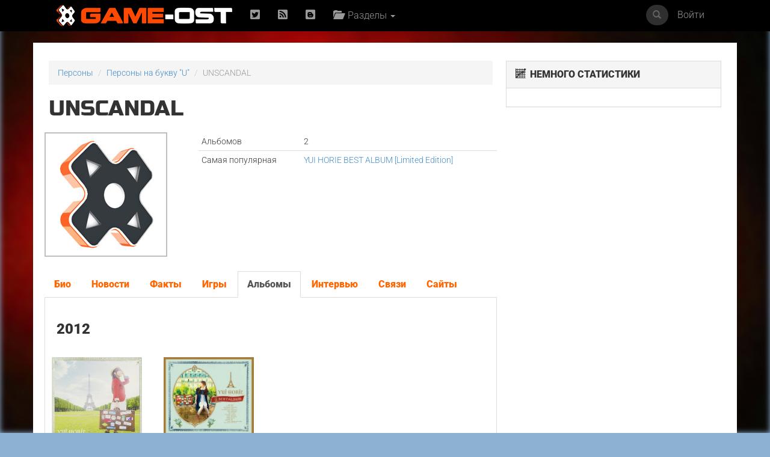

--- FILE ---
content_type: text/html; charset=UTF-8
request_url: https://www.game-ost.ru/persons/83557/unscandal/
body_size: 8516
content:
							<!DOCTYPE html>
<html lang="ru">
<head>
<!-- Yandex.RTB -->
<script>window.yaContextCb=window.yaContextCb||[]</script>
<script src="https://yandex.ru/ads/system/context.js" async></script>
<!-- Yandex.RTB R-A-2193109-1 -->
<script>window.yaContextCb.push(()=>{
  Ya.Context.AdvManager.render({
    type: 'fullscreen',    
    platform: 'touch',
    blockId: 'R-A-2193109-1'
  })
})</script>
<!-- END -->
<meta name="viewport" content="width=device-width, initial-scale=1, shrink-to-fit=no">
<meta charset="utf-8">
<meta property="og:title" content="UNSCANDAL"/>
<meta property="og:type" content="musician"/>
<meta property="og:url" content="http://www.game-ost.ru/persons/83557/unscandal/"/>
<meta property="og:site_name" content="Game-OST"/>
<meta property="og:image" content="http://www.game-ost.ru/images/logo.png"/>
<META property="og:description" content="UNSCANDAL"/>
<META name="title" content="UNSCANDAL"/>
<META name="description" content="UNSCANDAL"/>
<META name="image_src" href="http://www.game-ost.ru/images/logo.png"/><META http-equiv="Cache-Control" content="no-cache">
<META http-equiv="Content-Type" content="text/html; charset=utf-8">
<META http-equiv="Expires" content="Thu, Jan 1 1970 00:00:00 GMT">

<link rel="icon" type="image/png" href="https://www.game-ost.ru/images/logo.png">
<link rel="alternate" type="application/rss+xml" title="RSS 2.0 Feed" href="http://feeds.feedburner.com/Game-OST">
<meta name="description" content="">

<meta name="verify-v1" content="PbEwTvPMwBCSCpwCFnNJWwXsrDMybgFr3UL3S7UwJ1o=" />
<meta name='yandex-verification' content='40e3baac97290adc' />
<meta property="fb:admins" content="1348236270" />

<link rel="alternate" type="application/rss+xml" title="RSS 2.0 Feed" href="http://feeds.feedburner.com/Game-OST">


<title>UNSCANDAL</title>

<link href='/css/fonts2.css' rel='stylesheet' type='text/css'>


<link rel="stylesheet" type="text/css" href="/static/js/paginator3000.css" />
<script type="text/javascript" src="/static/js/paginator3000.js"></script>
<link href="/static/css/teaserblock.css" rel="stylesheet" type="text/css">
<link href="/static/css/additional_1.0.css?26-01-182" rel="stylesheet" type="text/css">

<link type="text/css" href="/static/js/jquery-ui-1.10.4.min.css" rel="stylesheet" />
<script type="text/javascript" src="/static/js/jquery-1.10.2.js" ></script>
<script type="text/javascript" src="/static/js/jquery-ui-1.10.4.min.js" ></script>
<script src="/static/js/jquery.lazyload.js"></script>

<script type="text/javascript" src="/static/js/jquery.autocomplete.js" charset="windows-1251"></script>
<link href="/static/js/jquery.autocomplete.css" type="text/css" rel="stylesheet">
<script type="text/javascript" src="/static/js/gost.suggest.js?123" charset="windows-1251"></script>

<script type="text/javascript" src="/static/js/ckeditor/ckeditor.js"></script>
<!--<script type="text/javascript" src="/static/js/ckeditor5/ckeditor.js"></script>-->
<script type="text/javascript" language="javascript" src="/static/js/float.js"></script>
<script type="text/javascript" language="javascript" src="/static/js/twitter.js"></script>
<script type="text/javascript" language="javascript" src="/static/js/jquery.idTabs.min.js"></script>

<script type="text/javascript" language="javascript" src="/static/js/additional_gost.js"></script>

<script type="text/javascript" src="/static/js/audio-player.js"></script>  

<script type="text/javascript" src="/static/js/float.js"></script>

<script type="text/javascript" src="/highslide/highslide/highslide-full.js"></script>
<script type='text/javascript'>hs.graphicsDir='/highslide/highslide/graphics/';hs.outlineType = 'rounded-white'; hs.wrapperClassName = 'draggable-header';</script>
<link rel="stylesheet" type="text/css" href="/highslide/highslide/highslide.css" />

<link href="/css/bootstrap.min.css" rel="stylesheet">
<link href='/css/fonts.css' rel='stylesheet' type='text/css'>
<link href="/css/game-ost-internal-album.css?9" rel="stylesheet">
<link rel="stylesheet" href="/css/glyphicons.css">
<link rel="stylesheet" href="/css/social.css">
<!--[if lt IE 9]>
<script src="https://oss.maxcdn.com/libs/html5shiv/3.7.0/html5shiv.js"></script>
<script src="https://oss.maxcdn.com/libs/respond.js/1.4.2/respond.min.js"></script>
<![endif]-->

<style>
	width: auto !important;
</style>


<script type="text/javascript">
function showHideBlock(id){
    if ($("#block" + id).attr("rel") == "hide"){
	$("#block" + id).attr("rel", "show");
	$("#block" + id).css("display", "block");
	$("#block_small" + id).css("display", "none");
    }
    else{
	$("#block" + id).attr("rel", "hide");
	$("#block" + id).css("display", "none");
	$("#block_small" + id).css("display", "block");
    }
}

function subs(){
	$.ajax({
		type: "POST",
                url: "/controller.php",
                data: {
			text :  $("#subscribe").attr("following"),
			action :  "comments_subscribe",
			src_id :  "83557",
			user_id :  "",
			src_type : ""
                },
                dataType: "html",
                success: function(data){
			var output_data = data.split("|");
			$("#subscribe").attr("following", output_data[0]);
			$("#subscribe").attr("src", output_data[1]);
			$("#subscribe").attr("title", output_data[2]);
			$("#subscribe").attr("alt", output_data[2]);
                }
        });
}

function add_to_collection(){
	var url = "/my_collections_ajax.php?user_id=" + escape() + "&soundtrack=" + escape(83557);
	request.open("GET", url, true);
	request.onreadystatechange = updateColl;
	request.send(null);
}

function updateColl(){
	if(request.readyState == 4){
		if(request.status == 200){
			var response = request.responseText;
			document.getElementById('my_collection').innerHTML = "<a style='text-decoration: none' href=/profiles.php?id=&action=collection><img border=0 height=45 title='Альбом есть в вашей коллекции' alt='Альбом есть в вашей коллекции' src=/images/cd_add.png></a>";
		}
	}
}

</script>

<script type="text/javascript">  
	AudioPlayer.setup("https://www.game-ost.ru/static/swf/player.swf", {  
	width: 500  
});  
</script>


</head>

<body>
<div id="bg_image" class="background-image" style="background-image: url('/images/bg.jpg') !important;"></div>
<div id="notification-box" style="position: fixed; top: 0px; right: 0px; width: 300px; z-index: 9999">
</div>

		<!-- ПАНЕЛЬ НАВИГАЦИИ -->
		<div class="navbar navbar-inverse navbar-fixed-top">
			<div class="container">
				<div class="navbar-header">
					<button type="button" class="navbar-toggle" data-toggle="collapse" data-target=".navbar-collapse"> <span class="icon-bar"></span> <span class="icon-bar"></span> <span class="icon-bar"></span> </button>
					<a class="navbar-brand" href="/"><img src="/images/logo-let-inv2.png" /></a>
				</div>
				<div class="collapse navbar-collapse">
					<ul class="nav navbar-nav">
	<li><a rel="nofollow" href="https://twitter.com/gameost" title="Твиттер"><span class="social twitter"></span></a></li>
	<!--<li><a rel="nofollow" href="http://feeds.feedburner.com/Game-OST" title="RSS"><span class="social rss"></span></a></li>-->
	<li><a rel="nofollow" href="/rss.php" title="RSS"><span class="social rss"></span></a></li>
	<li><a rel="nofollow" href="http://vk.com/gameost" title="Вконтакте"><span class="social blogger"></span></a></li>
	<!--<li><a class="navbar-brand" href="/tags/12528"><img src="/static/images/gamescom.png" /></li>-->
	
						<li class="dropdown">
							<a href="#" class="dropdown-toggle" data-toggle="dropdown"><span class="glyphicons folder_open"></span>&nbsp; Разделы <b class="caret"></b></a>
							<ul class="dropdown-menu firstdrop">
								<li><a href="/release_calendar.php"><span class="glyphicons calendar"></span>&nbsp; Календарь</a></li>
								<li><a href="/news_archive.php"><span class="glyphicons flash"></span>&nbsp; Новости</a></li>
								<li><a href="/games/"><span class="glyphicons gamepad"></span>&nbsp; Игры</a></li>
								<li><a href="/persons/"><span class="glyphicons user"></span>&nbsp; Персоны</a></li>
								<li><a href="/articles.php"><span class="glyphicons notes"></span>&nbsp; Статьи</a></li>
								<li><a href="/albums/"><span class="glyphicons music"></span>&nbsp; Саундтреки</a></li>
								<!--<li><a href="/albums/download/"><span class="glyphicons disk_save"></span>&nbsp; Скачать</a></li>-->
								<li><a rel="nofollow" href="https://vk.com/komp_ost"><span class="glyphicon glyphicon-volume-up"></span>&nbsp; Подкасты</a></li>
								<li><a href="/reviews.php"><span class="glyphicons fax"></span>&nbsp; Рецензии</a></li>
								<li><a href="/lyrics.php/"><span class="glyphicons note"></span>&nbsp; Лирика</a></li>
								<!--<li><a href="/contact.php"><span class="glyphicons message_empty"></span>&nbsp; Контакты</a></li>-->
								<li><a href="/popular/"><span class="glyphicons charts"></span>&nbsp; Цифры</a></li>
								<li><a href="/oferta.php"><span class="glyphicons charts"></span>&nbsp; Пользовательское соглашение</a></li>
							</ul>
						</li>
					</ul>
					<ul class="nav navbar-nav navbar-right">
	<li><a href="#" data-toggle="modal" data-target="#loginModal">Войти</a></li>
</ul>
					<form action="/comp_search.php" class="navbar-form navbar-right" role="search">
						<div class="input-group navsearch">
							<input id="search" type="text" class="form-control form-control-search" placeholder="Поиск" name="search">
							<div class="input-group-btn">
								<button class="btn btn-default" type="submit"><i class="glyphicon glyphicon-search"></i></button>
							</div>
						</div>
					</form>
				</div>
			</div>
		</div>
		<!-- /ПАНЕЛЬ НАВИГАЦИИ -->
<!--Базовая колонка-->
  <div class="container" id="main_content">
	<div class="row">
		<!--<div class="col-sm-8 cusmom-col-8 col-xs-12">-->
		<div class="col-sm-8 col-xs-12">
		<!--<div class="col-xs-12 col-md-8">-->
		<!--<div class="col-xs-12">-->
			<!-- Хлебные крошки) -->
			<ol class="breadcrumb">
				<li><a href="/persons/">Персоны</a></li>
				<li><a href="/persons/letter/U/">Персоны на букву "U"</a></li>
				<li class="active">UNSCANDAL</li>
			</ol>
			<!-- /Хлебные крошки) -->
						<h1>UNSCANDAL<br />
				<small></small>
			</h1>
			<div class="row">
				<div class="col-xs-4">
					<a href="/static/avatars/default.jpg" class="highslide" onclick="return hs.expand(this, {captionId: 'def_cover'})"><img alt="UNSCANDAL" title="UNSCANDAL" class="img-responsive" src="/static/avatars/default_small.jpg" alt=""></a>
					<div class='highslide-caption' id='def_cover'><b>UNSCANDAL</b>
											</div>
				</div>
				<div class="col-xs-8">
				
					<!-- Табличка -->
					<table class="table table-condensed albumpage">
																																																																								<thead>
													<tr>
								<td>Альбомов</td>
								<td>2</td>
							</tr>
												</thead>
																									<tr>
								<td>Самая популярная</td>
								<td><a href=/albums/114239/yui_horie_best_album_[limited_edition]/>YUI HORIE BEST ALBUM [Limited Edition]</a></td>
							</tr>
											</table>
					<!-- Табличка -->
				</div>

			</div>

			
			<div class="row">
				<div class="col-xs-12">
					<br>
					<ul class="nav nav-tabs">
<li ><a href=#bio data-toggle="tab">Био</a></li>
<li><a href=#news data-toggle="tab">Новости</a></li>
<li><a href=#facts data-toggle="tab">Факты</a></li>
<li ><a href=#games data-toggle="tab">Игры</a></li>
<li class="active"><a href=#albums data-toggle="tab">Альбомы</a></li>
<li><a href=#interviews data-toggle="tab">Интервью</a></li>
<li><a href=#links data-toggle="tab">Связи</a></li>
<li><a href=#sites data-toggle="tab">Сайты</a></li>
					</ul>
					<div class="tab-content">
					<div id='bio' class='tab-pane '></div><div id='facts' class='tab-pane'><FORM action=/persons/83557/unscandal/ method=post><br><br><div style='padding: 10px; background-color: #eeeeee'><b class='common_form_text'>добавить факт</b><TEXTAREA style='width: 500px; height: 100px; display: inline' name='fact' class='common_input'></TEXTAREA><Br><INPUT type=submit class='comments_button' style='height: 24px' value='Добавить'></div><INPUT type=hidden name=composer_id value='83557'><INPUT type=hidden name=save_type value='add_fact'><INPUT type=hidden name=action value='save'></FORM></div><div id='games' class='tab-pane '><table class='cast'></table></div><div id='albums' class='tab-pane active'><h3>2012</h3><br>
<div class='row'><div class='col-xs-3'><a href='/albums/114240/yui_horie_best_album/'><img class='lazy' width='150' data-original='/static/covers_soundtracks/1/1/114240_997809_small.jpg'></a><h6><a href='/albums/114240/yui_horie_best_album/'>YUI HORIE BEST ALBUM </a></h6></div>
<div class='col-xs-3'><a href='/albums/114239/yui_horie_best_album_[limited_edition]/'><img class='lazy' width='150' data-original='/static/covers_soundtracks/1/1/114239_511240_small.jpg'></a><h6><a href='/albums/114239/yui_horie_best_album_[limited_edition]/'>YUI HORIE BEST ALBUM [Limited Edition] </a></h6></div>
</div></div><div id='links' class='tab-pane'><h3>3 совместных альбомов</h3><br>
<div class='row'><div class='col-xs-3'><a href='/persons/1579/shigenobu_okawa/'><img class='lazy' width='150' data-original='/static/avatars/default_small.jpg'></a><h6><a href='/persons/1579/shigenobu_okawa/'>Shigenobu Okawa</a></h6></div>
<div class='col-xs-3'><a href='/persons/67639/ryujin_kiyoshi/'><img class='lazy' width='150' data-original='/static/avatars/default_small.jpg'></a><h6><a href='/persons/67639/ryujin_kiyoshi/'>Ryujin Kiyoshi</a></h6></div>
<div class='col-xs-3'><a href='/persons/39646/ritsuko_okazaki/'><img class='lazy' width='150' data-original='/static/avatars/default_small.jpg'></a><h6><a href='/persons/39646/ritsuko_okazaki/'>Ritsuko Okazaki</a></h6></div>
</div><h3>2 совместных альбомов</h3><br>
<div class='row'><div class='col-xs-3'><a href='/persons/83555/yupa/'><img class='lazy' width='150' data-original='/static/avatars/default_small.jpg'></a><h6><a href='/persons/83555/yupa/'>YUPA</a></h6></div>
<div class='col-xs-3'><a href='/persons/50180/tomokazu_tashiro/'><img class='lazy' width='150' data-original='/static/avatars/default_small.jpg'></a><h6><a href='/persons/50180/tomokazu_tashiro/'>Tomokazu Tashiro</a></h6></div>
<div class='col-xs-3'><a href='/persons/65379/shingo_kobayashi/'><img class='lazy' width='150' data-original='/static/avatars/default_small.jpg'></a><h6><a href='/persons/65379/shingo_kobayashi/'>Shingo Kobayashi</a></h6></div>
<div class='col-xs-3'><a href='/persons/14108/yui_horie/'><img class='lazy' width='150' data-original='/static/avatars/default_small.jpg'></a><h6><a href='/persons/14108/yui_horie/'>Yui Horie</a></h6></div>
</div><div class='row'><div class='col-xs-3'><a href='/persons/38820/toshio_masuda/'><img class='lazy' width='150' data-original='/static/avatars/default_small.jpg'></a><h6><a href='/persons/38820/toshio_masuda/'>Toshio Masuda</a></h6></div>
<div class='col-xs-3'><a href='/persons/26052/go_takahashi/'><img class='lazy' width='150' data-original='/static/avatars/default_small.jpg'></a><h6><a href='/persons/26052/go_takahashi/'>Го Такахаси</a></h6></div>
<div class='col-xs-3'><a href='/persons/83495/minamoto.k/'><img class='lazy' width='150' data-original='/static/avatars/default_small.jpg'></a><h6><a href='/persons/83495/minamoto.k/'>Minamoto.K</a></h6></div>
<div class='col-xs-3'><a href='/persons/47210/keita_kawaguchi/'><img class='lazy' width='150' data-original='/static/avatars/default_small.jpg'></a><h6><a href='/persons/47210/keita_kawaguchi/'>Keita Kawaguchi</a></h6></div>
</div><div class='row'><div class='col-xs-3'><a href='/persons/65623/chinatsu_ito/'><img class='lazy' width='150' data-original='/static/avatars/default_small.jpg'></a><h6><a href='/persons/65623/chinatsu_ito/'>Chinatsu Ito</a></h6></div>
<div class='col-xs-3'><a href='/persons/15460/hideki_yoshimi/'><img class='lazy' width='150' data-original='/static/covers_composers/1/5/15460_735573_small.jpg'></a><h6><a href='/persons/15460/hideki_yoshimi/'>Хидэки Ёсими</a></h6></div>
<div class='col-xs-3'><a href='/persons/38948/takahiro_ando/'><img class='lazy' width='150' data-original='/static/avatars/default_small.jpg'></a><h6><a href='/persons/38948/takahiro_ando/'>Takahiro Ando</a></h6></div>
<div class='col-xs-3'><a href='/persons/38606/miki_fujisue/'><img class='lazy' width='150' data-original='/static/avatars/default_small.jpg'></a><h6><a href='/persons/38606/miki_fujisue/'>Мики Фуджисуэ</a></h6></div>
</div><div class='row'><div class='col-xs-3'><a href='/persons/48270/takeshi_nakatsuka/'><img class='lazy' width='150' data-original='/static/avatars/default_small.jpg'></a><h6><a href='/persons/48270/takeshi_nakatsuka/'>Takeshi Nakatsuka</a></h6></div>
<div class='col-xs-3'><a href='/persons/1623/takahiro_koike/'><img class='lazy' width='150' data-original='/static/avatars/default_small.jpg'></a><h6><a href='/persons/1623/takahiro_koike/'>Takahiro Koike</a></h6></div>
<div class='col-xs-3'><a href='/persons/42320/takao_konishi/'><img class='lazy' width='150' data-original='/static/avatars/default_small.jpg'></a><h6><a href='/persons/42320/takao_konishi/'>Такао Кониси</a></h6></div>
<div class='col-xs-3'><a href='/persons/83554/takayuki_suzu-ki/'><img class='lazy' width='150' data-original='/static/avatars/default_small.jpg'></a><h6><a href='/persons/83554/takayuki_suzu-ki/'>Takayuki Suzu-ki</a></h6></div>
</div><div class='row'><div class='col-xs-3'><a href='/persons/2049/elements_garden/'><img class='lazy' width='150' data-original='/static/avatars/default_small.jpg'></a><h6><a href='/persons/2049/elements_garden/'>Elements Garden</a></h6></div>
<div class='col-xs-3'><a href='/persons/1986/masato_nakayama/'><img class='lazy' width='150' data-original='/static/avatars/default_small.jpg'></a><h6><a href='/persons/1986/masato_nakayama/'>Масато Накаяма </a></h6></div>
<div class='col-xs-3'><a href='/persons/82572/kumoko/'><img class='lazy' width='150' data-original='/static/avatars/default_small.jpg'></a><h6><a href='/persons/82572/kumoko/'>Kumoko</a></h6></div>
<div class='col-xs-3'><a href='/persons/25386/makoto_miyazaki/'><img class='lazy' width='150' data-original='/static/avatars/default_small.jpg'></a><h6><a href='/persons/25386/makoto_miyazaki/'>Макото Миядзаки</a></h6></div>
</div><div class='row'><div class='col-xs-3'><a href='/persons/44687/masaki_mashimo/'><img class='lazy' width='150' data-original='/static/avatars/default_small.jpg'></a><h6><a href='/persons/44687/masaki_mashimo/'>Masaki Mashimo</a></h6></div>
<div class='col-xs-3'><a href='/persons/36753/tomoji_sogawa/'><img class='lazy' width='150' data-original='/static/avatars/default_small.jpg'></a><h6><a href='/persons/36753/tomoji_sogawa/'>Tomoji Sogawa</a></h6></div>
</div><h3>1 совместных альбомов</h3><br>
<div class='row'><div class='col-xs-3'><a href='/persons/33422/shinichi_sakurai/'><img class='lazy' width='150' data-original='/static/avatars/default_small.jpg'></a><h6><a href='/persons/33422/shinichi_sakurai/'>Синъити Сакурай</a></h6></div>
<div class='col-xs-3'><a href='/persons/38102/tatsuya_murayama/'><img class='lazy' width='150' data-original='/static/avatars/default_small.jpg'></a><h6><a href='/persons/38102/tatsuya_murayama/'>Tatsuya Murayama</a></h6></div>
<div class='col-xs-3'><a href='/persons/83556/&#27744;&#30000;&#28009;&#38596;/'><img class='lazy' width='150' data-original='/static/avatars/default_small.jpg'></a><h6><a href='/persons/83556/&#27744;&#30000;&#28009;&#38596;/'>&#27744;&#30000;&#28009;&#38596;</a></h6></div>
<div class='col-xs-3'><a href='/persons/83558/naoki_kagurazaka/'><img class='lazy' width='150' data-original='/static/avatars/default_small.jpg'></a><h6><a href='/persons/83558/naoki_kagurazaka/'>Naoki Kagurazaka</a></h6></div>
</div><div class='row'><div class='col-xs-3'><a href='/persons/30461/akio_kondo/'><img class='lazy' width='150' data-original='/static/avatars/default_small.jpg'></a><h6><a href='/persons/30461/akio_kondo/'>Акио Кондо</a></h6></div>
<div class='col-xs-3'><a href='/persons/83551/orie_kajiyama/'><img class='lazy' width='150' data-original='/static/avatars/default_small.jpg'></a><h6><a href='/persons/83551/orie_kajiyama/'>Orie Kajiyama</a></h6></div>
<div class='col-xs-3'><a href='/persons/38375/yo_yamazaki/'><img class='lazy' width='150' data-original='/static/avatars/default_small.jpg'></a><h6><a href='/persons/38375/yo_yamazaki/'>Yo Yamazaki</a></h6></div>
<div class='col-xs-3'><a href='/persons/1506/toshimichi_isoe/'><img class='lazy' width='150' data-original='/static/covers_composers/1506_417180_small.jpg'></a><h6><a href='/persons/1506/toshimichi_isoe/'>Тосимити Исоэ</a></h6></div>
</div><div class='row'><div class='col-xs-3'><a href='/persons/19971/yuki_matsuura/'><img class='lazy' width='150' data-original='/static/avatars/default_small.jpg'></a><h6><a href='/persons/19971/yuki_matsuura/'>Юки Мацура</a></h6></div>
<div class='col-xs-3'><a href='/persons/34104/michihiko_ohta/'><img class='lazy' width='150' data-original='/static/avatars/default_small.jpg'></a><h6><a href='/persons/34104/michihiko_ohta/'>Michihiko Ohta</a></h6></div>
<div class='col-xs-3'><a href='/persons/49287/nobuhiro_makino/'><img class='lazy' width='150' data-original='/static/avatars/default_small.jpg'></a><h6><a href='/persons/49287/nobuhiro_makino/'>Nobuhiro Makino</a></h6></div>
<div class='col-xs-3'><a href='/persons/38633/seiichi_kyoda/'><img class='lazy' width='150' data-original='/static/avatars/default_small.jpg'></a><h6><a href='/persons/38633/seiichi_kyoda/'>Seiichi Kyoda</a></h6></div>
</div></div><div id='interviews' class='tab-pane'></div><div id='sites' class='tab-pane'><NOINDEX></NOINDEX><FORM action=/persons/83557/unscandal/ method=post><br><br><div style='padding: 10px; background-color: #eeeeee'><b class='common_form_text'>добавить сайт</b><INPUT name='site' class='common_input' value='http://'><INPUT type=submit class='comments_button' value='Добавить сайт'></div><INPUT type=hidden name=composer_id value='83557'><INPUT type=hidden name=save_type value='add_site'><INPUT type=hidden name=action value='save'></FORM></div><div id='news' class='tab-pane'></div><br><div align=right>Последнее обновление: <b>24.02.17</b></div>					</div>
		
				</div>
			</div>
		</div>

		<!-- Правая колонка -->
		<div class="col-sm-4 hidden-xs">
		<!--<div class="col-sm-4 cusmom-col-4 hidden-xs">-->
		<!--<div class="col-xs-6 col-md-4">-->
		


		

  <div class="panel panel-default">
	<div class="panel-heading"><span class="glyphicons stats"></span>&nbsp; НЕМНОГО СТАТИСТИКИ</div>
		<div class="panel-body">
</div></div>  <div class="banner300x250">
<!-- gost-all-right-300x250 -->
<!--<script async src="https://pagead2.googlesyndication.com/pagead/js/adsbygoogle.js"></script>-->
<!--<ins class="adsbygoogle"-->
<!--     style="display:block"-->
<!--     data-ad-client="ca-pub-7874536899258868"-->
<!--     data-ad-slot="2689498953"-->
<!--     data-ad-format="auto"></ins>-->
<!--<script>-->
<!--     (adsbygoogle = window.adsbygoogle || []).push({});-->
<!--</script>-->

<!-- Yandex.RTB R-A-2193109-3 -->
<div id="yandex_rtb_R-A-2193109-3"></div>
<script>window.yaContextCb.push(()=>{
  Ya.Context.AdvManager.render({
    renderTo: 'yandex_rtb_R-A-2193109-3',
    blockId: 'R-A-2193109-3'
  })
})</script>

</div>
<br>
    


<div class="banner300x250">
<!-- gost-all-right-300x1050 -->
    <!--<div id='body2'>-->
    <!--    <div id='floating-box1' align=center>-->
    <!--    <script async src="https://pagead2.googlesyndication.com/pagead/js/adsbygoogle.js"></script>-->
    <!--    <ins class="adsbygoogle"-->
    <!--         style="display:block"-->
    <!--         data-ad-client="ca-pub-7874536899258868"-->
    <!--         data-ad-slot="1093997555"-->
    <!--         data-ad-format="auto"></ins>-->
    <!--    <script>-->
    <!--         (adsbygoogle = window.adsbygoogle || []).push({});-->
    <!--    </script>-->
    <!--    </div>-->
    <!--</div>-->

    <!--<div id='body2'>-->
    <!--    <div id='floating-box1' align=center>-->
<!-- Yandex.RTB R-A-2193109-4 -->
<div id="yandex_rtb_R-A-2193109-4"></div>
<script>window.yaContextCb.push(()=>{
  Ya.Context.AdvManager.render({
    renderTo: 'yandex_rtb_R-A-2193109-4',
    blockId: 'R-A-2193109-4'
  })
})</script>
</div>
    <!--    </div>-->
    <!--</div>-->


<style>
.sticky {
  position: fixed;
  z-index: 101;
}
.stop {
  position: relative;
  z-index: 101;
}
</style>

<script>
//(function(){
//var a = document.querySelector('#floating-box1'), b = null, P = 0;
//window.addEventListener('scroll', Ascroll, false);
//document.body.addEventListener('scroll', Ascroll, false);
//function Ascroll() {
//  if (b == null) {
//    var Sa = getComputedStyle(a, ''), s = '';
//    for (var i = 0; i < Sa.length; i++) {
//      if (Sa[i].indexOf('box-sizing') == 0 || Sa[i].indexOf('overflow') == 0 || Sa[i].indexOf('width') == 0 || Sa[i].indexOf('padding') == 0 || Sa[i].indexOf('border') == 0 || Sa[i].indexOf('outline') == 0 || Sa[i].indexOf('box-shadow') == 0 || Sa[i].indexOf('background') == 0) {
//        s += Sa[i] + ': ' +Sa.getPropertyValue(Sa[i]) + '; '
//      }
//    }
//    a.innerHTML = '<div style="'+s+'">'+a.innerHTML+'</div>';
//    b = a.children[0];
//    a.style.height = b.getBoundingClientRect().height + 'px';
//    a.style.padding = '0';
//    a.style.border = '0';
//  }
//  var Ra = a.getBoundingClientRect(),
//      R = Math.round(Ra.top + b.getBoundingClientRect().height - document.querySelector('#main_content').getBoundingClientRect().bottom);  // �������� �����, ��� ���������� ������� ���� �������� ����� ��������� ����������� �������
//  if ((Ra.top - P) <= 0) {
//    if ((Ra.top - P) <= R) {
//      b.className = 'stop';
//      b.style.top = - R +'px';
//    } else {
//      b.className = 'sticky';
//      b.style.top = P + 'px';
//    }
//  } else {
//    b.className = '';
//    b.style.top = '';
//  }
//}
//})()
</script>


  
  


<!-- Блок -->
		
<!-- /Блок -->


				</div>
		</div>
</div>

<!-- ТОП НЕДЕЛИ -->
<div class="container inverse dottedborder">
    <h1 class="text-center"><a href="/popular/">Популярное</a></h1>
<div class='row'><div class='col-md-2'><a href='/albums/1333313/snow_globe_date_-fleeting_love_in_the_palm_of_the_hand-_anime-pop_style_mexico_ver._-_single/'><img class='lazy albums-listened-with' width='150' data-original='/static/covers_soundtracks/1/3/1333313_487780_small.jpg'></a><h6><a href='/albums/1333313/snow_globe_date_-fleeting_love_in_the_palm_of_the_hand-_anime-pop_style_mexico_ver._-_single/'>Snow Globe Date -Fleeting Love in the Palm of the Hand- Anime-Pop Style Mexico Ver. - Single </a></h6><div style='clear: both'></div></div>
<div class='col-md-2'><a href='/albums/1333494/the_hero_arrives_original_game_soundtrack_-_single/'><img class='lazy albums-listened-with' width='150' data-original='/static/covers_soundtracks/1/3/1333494_299615_small.jpg'></a><h6><a href='/albums/1333494/the_hero_arrives_original_game_soundtrack_-_single/'>The Hero Arrives Original Game Soundtrack - Single </a></h6><div style='clear: both'></div></div>
<div class='col-md-2'><a href='/albums/1333880/estação_arte_educação_-_single/'><img class='lazy albums-listened-with' width='150' data-original='/static/covers_soundtracks/1/3/1333880_284457_small.jpg'></a><h6><a href='/albums/1333880/estação_arte_educação_-_single/'>Estação Arte Educação - Single </a></h6><div style='clear: both'></div></div>
<div class='col-md-2'><a href='/albums/1333906/palm_royale_season_2_apple_tv_original_series_soundtrack/'><img class='lazy albums-listened-with' width='150' data-original='/static/covers_soundtracks/1/3/1333906_987183_small.jpg'></a><h6><a href='/albums/1333906/palm_royale_season_2_apple_tv_original_series_soundtrack/'>Палм-Рояль. Сезон 2 </a></h6><div style='clear: both'></div></div>
<div class='col-md-2'><a href='/albums/1333879/hora_de_flutuar_-_single/'><img class='lazy albums-listened-with' width='150' data-original='/static/covers_soundtracks/1/3/1333879_890077_small.jpg'></a><h6><a href='/albums/1333879/hora_de_flutuar_-_single/'>Hora de Flutuar - Single </a></h6><div style='clear: both'></div></div>
<div class='col-md-2'><a href='/albums/1334004/virangana_phoolan_devi_jeevan_gatha_-_ep/'><img class='lazy albums-listened-with' width='150' data-original='/static/covers_soundtracks/1/3/1334004_949397_small.jpg'></a><h6><a href='/albums/1334004/virangana_phoolan_devi_jeevan_gatha_-_ep/'>Virangana Phoolan Devi Jeevan Gatha - EP </a></h6><div style='clear: both'></div></div>
</div><div class='row'><div class='col-md-2'><a href='/albums/1333120/the_witch_from_“metropolis_rescored"_-_single/'><img class='lazy albums-listened-with' width='150' data-original='/static/covers_soundtracks/1/3/1333120_315695_small.jpg'></a><h6><a href='/albums/1333120/the_witch_from_“metropolis_rescored"_-_single/'>The Witch From “Metropolis Rescored" - Single </a></h6><div style='clear: both'></div></div>
<div class='col-md-2'><a href='/albums/1333872/toward_the_light_feat._hibiki_koto_-_single/'><img class='lazy albums-listened-with' width='150' data-original='/static/covers_soundtracks/1/3/1333872_457898_small.jpg'></a><h6><a href='/albums/1333872/toward_the_light_feat._hibiki_koto_-_single/'>Toward the Light feat. Hibiki Koto - Single </a></h6><div style='clear: both'></div></div>
<div class='col-md-2'><a href='/albums/1334069/ad_eternum_soundtrack_-_single/'><img class='lazy albums-listened-with' width='150' data-original='/static/covers_soundtracks/1/3/1334069_15727_small.jpg'></a><h6><a href='/albums/1334069/ad_eternum_soundtrack_-_single/'>Ad Eternum Soundtrack - Single </a></h6><div style='clear: both'></div></div>
<div class='col-md-2'><a href='/albums/1333265/ride_with_fire_-_single/'><img class='lazy albums-listened-with' width='150' data-original='/static/covers_soundtracks/1/3/1333265_323302_small.jpg'></a><h6><a href='/albums/1333265/ride_with_fire_-_single/'>Ride with Fire - Single </a></h6><div style='clear: both'></div></div>
<div class='col-md-2'><a href='/albums/1335939/return_to_silent_hill_original_motion_picture_soundtrack/'><img class='lazy albums-listened-with' width='150' data-original='/static/covers_soundtracks/1/3/1335939_116311_small.jpg'></a><h6><a href='/albums/1335939/return_to_silent_hill_original_motion_picture_soundtrack/'>Return to Silent Hill Original Motion Picture Soundtrack </a></h6><div style='clear: both'></div></div>
<div class='col-md-2'><a href='/albums/1333871/elpida_original_motion_picture_soundtrack/'><img class='lazy albums-listened-with' width='150' data-original='/static/covers_soundtracks/1/3/1333871_402554_small.jpg'></a><h6><a href='/albums/1333871/elpida_original_motion_picture_soundtrack/'>Elpida Original Motion Picture Soundtrack </a></h6><div style='clear: both'></div></div>
</div></div>
<!-- /ТОП НЕДЕЛИ -->

<!-- ФУТЕР -->
<div class="container footer">

	<div class="col-xs-12">Copyright © Elvista Media Solutions Corp., 2026. Все права защищены. Полное или частичное копирование материалов разрешено только при наличии активной ссылки на источник. Торговые марки, логотипы и изображения принадлежат их законным владельцам.		<p class="text-right">
<NOINDEX>
<script>$('img.lazy').lazyload({effect : 'fadeIn'});</script>
</NOINDEX>
		</p>
	</div>
</div>
<!-- /ФУТЕР -->
		<div id="loginModal" class="modal fade" tabindex="-1" role="dialog" aria-hidden="true">
			<div class="modal-dialog modal-sm">
				<div class="modal-content">
					<div class="modal-header">
						<button type="button" class="close" data-dismiss="modal" aria-hidden="true">x</button>
						<h4 class="text-center"><img src="/images/logo-big.png" /></h4>
					</div>
					<div class="modal-body">
						<form method="POST" action="/login.php" class="form col-md-12 center-block">
							<div class="form-group">
								<input class="form-control input-default" placeholder="Никнейм" name="user" type="text">
							</div>
							<div class="form-group">
								<input class="form-control input-default" placeholder="Пароль" name="pass" type="password">
							</div>
							<div class="form-group">
								<input type="submit" class="btn btn-primary btn-lg btn-block" value="Войти">
								<br />
								<!--<span class="pull-right"><a href="/register/">Регистрация</a></span><span><a href="#">Забыли пароль?</a></span> -->
							</div>
						</form>
						<p>&nbsp;</p>
<!--						<div> <a rel="nofollow" href="https://game-ost.rpxnow.com/openid/v2/signin?token_url=http%3A%2F%2Fwww.game-ost.ru%2Frpx.php"><img src="http://cdn.gollos.com/common/image/login1/facebook.png" alt="facebook" title="facebook" /></a> <a rel="nofollow" href="https://game-ost.rpxnow.com/openid/v2/signin?token_url=http%3A%2F%2Fwww.game-ost.ru%2Frpx.php"><img src="http://cdn.gollos.com/common/image/login1/twitter.png" alt="twitter" title="twitter" /></a> <a rel="nofollow" href="https://game-ost.rpxnow.com/openid/v2/signin?token_url=http%3A%2F%2Fwww.game-ost.ru%2Frpx.php"><img src="http://cdn.gollos.com/common/image/login1/google.png" alt="google" title="google" /></a> </div>
-->						

						
						
					</div>
				</div>
			</div>
		</div>

		<script src="/js/bootstrap.min.js"></script>
</body>
</html>
